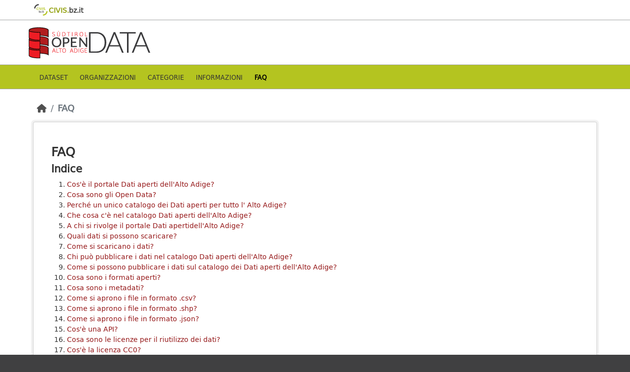

--- FILE ---
content_type: text/html; charset=utf-8
request_url: https://data.civis.bz.it/faq
body_size: 25816
content:
<!DOCTYPE html>
<!--[if IE 9]> <html lang="it" class="ie9"> <![endif]-->
<!--[if gt IE 8]><!--> <html lang="it"  > <!--<![endif]-->
  <head>
    <meta charset="utf-8" />
      <meta name="csrf_field_name" content="_csrf_token" />
      <meta name="_csrf_token" content="IjhmMzkwYmMzNjEzYWFkNDU1MDU5MjhhZjZiMWQ3OTdhYjgyNjVlMTci.aWz6QA.bKYSLPdazNAd5L5z9jPhzAVqN40" />

      <meta name="generator" content="ckan 2.10.7" />
      <meta name="viewport" content="width=device-width, initial-scale=1.0">
      <meta property="og:image" content="https://data.civis.bz.it/images/logo/opendata_suedtirol_logo_600x315.png"/>

    <title>Portale OpenData Bolzano</title>

    
    <link rel="shortcut icon" href="/images/icons/favicon-bz.ico" />
    
   
  
    
   
      
      
      
    
   <link rel="stylesheet" href="/css/multilang.css" type="text/css">

    

  

   <link rel="canonical" href="https://data.civis.bz.it/" />
   


    
      
      
    

    
    <link href="/webassets/base/1c87a999_main.css" rel="stylesheet"/>
<link href="/webassets/ckanext-harvest/c95a0af2_harvest_css.css" rel="stylesheet"/>
<link href="/webassets/ckanext-activity/6ac15be0_activity.css" rel="stylesheet"/>
<link href="/webassets/provbz/826287ff_provbz.css" rel="stylesheet"/>
    
  </head>

  
  <body data-site-root="https://data.civis.bz.it/" data-locale-root="https://data.civis.bz.it/" >

    
    <div class="visually-hidden-focusable"><a href="#content">Skip to main content</a></div>
  

  
    

 
  <div class="masthead masthead-top">
    <div class="container">
        <div class="content">
          <a class="civis-a-link" href="https://civis.bz.it/" target="_blank">
            <div class="civis-link">
              <div class="civis-logo"></div> CIVIS.<span>bz.it <i class="icon-chevron-right"></i></span>
            </div>
          </a>
        </div>
    </div>
  </div>


<div class="masthead">
      
  <div class="container ck-row">
    
    <hgroup class="header-image">

      
        
        
         <a id="logo" rel="Home" title="Open Data Portal South Tyrol" href="/">
    			 <img src="/images/logo/opendata_suedtirol_logo.png" alt="Open Data Portal South Tyrol" title="Open Data Portal South Tyrol"/>  
    		  </a>
        
      
    </hgroup>
  </div>
</div>
<header class="masthead masthead-navbar">
  <div class="container">
      <div class="content">
        
          <nav class="section navigation">
            <ul class="nav nav-pills navbar">
              

              
              
               <li><a href="/dataset/">Dataset</a></li><li><a href="/organization/">Organizzazioni</a></li><li><a href="/group/">Categorie</a></li><li><a href="/about">Informazioni</a></li><li class="active"><a href="/faq">Faq</a></li>

              
            </ul>
          </nav>
        

        
        
    </div>
  </div>
</header>


  
    <div class="main">
      <div id="content" class="container">
        
          
            <div class="flash-messages">
              
                
              
            </div>
          

          
            <div class="toolbar" role="navigation" aria-label="Breadcrumb">
              
                
                  <ol class="breadcrumb">
                    
<li class="home"><a href="/" aria-label="Home"><i class="fa fa-home"></i><span> Home</span></a></li>
                    
    
		 <li class="active"><a class=" active" href="/faq">FAQ</a></li>
  	

                  </ol>
                
              
            </div>
          

          <div class="row wrapper no-nav">
            
            
            

            

            
  <article class="module">
    <div class="module-content">
                
          
			﻿<div class="align-text">
    <h2>FAQ</h2>

    <h3 id="sezione0">Indice</h3>

    <ol>
        <li><a href="#sezione1">Cos'è il portale Dati aperti dell'Alto Adige?</a></li>
        <li><a href="#sezione2">Cosa sono gli Open Data?</a></li>
        <li><a href="#sezione3">Perché un unico catalogo dei Dati aperti per tutto l' Alto Adige?</a></li>
        <li><a href="#sezione4">Che cosa c'è nel catalogo Dati aperti dell'Alto Adige?</a></li>
        <li><a href="#sezione5">A chi si rivolge il portale Dati apertidell'Alto Adige?</a></li>
        <li><a href="#sezione6">Quali dati si possono scaricare?</a></li>
        <li><a href="#sezione7">Come si scaricano i dati?</a></li>
        <li><a href="#sezione8">Chi può pubblicare i dati nel catalogo Dati aperti dell'Alto Adige?</a></li>
        <li><a href="#sezione9">Come si possono pubblicare i dati sul catalogo dei Dati aperti dell'Alto Adige?</a></li>
        <li><a href="#sezione10">Cosa sono i formati aperti?</a></li>
        <li><a href="#sezione11">Cosa sono i metadati?</a></li>
        <li><a href="#sezione12">Come si aprono i file in formato .csv?</a></li>
        <li><a href="#sezione13">Come si aprono i file in formato .shp?</a></li>
        <li><a href="#sezione14">Come si aprono i file in formato .json?</a></li>
        <li><a href="#sezione15">Cos'è una API?</a></li>
        <li><a href="#sezione16">Cosa sono le licenze per il riutilizzo dei dati?</a></li>
        <li><a href="#sezione17">Cos'è la licenza CC0?</a></li>
        <li><a href="#sezione18">Cos'è la licenza CC-BY?</a></li>
        <li><a href="#sezione19">Dove si trovano ulteriori informazioni?</a></li>
        <li><a href="#sezione20">Dove si trova una lista di formati aperti?</a></li>
    </ol>

    <br/>
    <h3 id="sezione1">1 - Cos'è il portale Dati aperti dell'Alto Adige?</h3>

    <p>Il portale Dati aperti dell'Alto Adige è un catalogo che permette la ricerca, l'accesso, il download e l'anteprima dei dati aperti dell'Alto Adige tramite un unico punto di accesso. Grazie al rispetto degli standard definiti nelle Linee guida nazionali , i dati pubblici e i documenti qui raccolti sono pronti al riuso sia da un punto di vista tecnologico che giuridico.

    Le Linee guida chiariscono gli aspetti giuridici del rilascio dei dati, i formati, i protocolli di pubblicazione e la documentazione (metadati) dei dati contenuti nel catalogo.

    Il caricamento dei dati è un'operazione continua e costante che si svilupperà in collaborazione con tutte le realtà del territorio, pubbliche e private.
    </p>

    <br/>
    <a href="#sezione0" class="faq_index">torna all'indice</a><br/>
    <br/>

    <h3 id="sezione2">2 - Cosa sono gli Open Data?</h3>
    <p>Per dati si intendono pezzi di singola informazione di varia natura, che descrivono fatti riproducibili senza ambiguità e che possono essere espressi e archiviati in formati digitali.
    <br/>
    Il CAD (art. 68, c. 3, lett. b) dati aperti quei dati che presentano le seguenti caratteristiche:
        <br/>
        <ul>
            <li>sono disponibili secondo i termini di una licenza che ne permetta l'utilizzo da parte di chiunque, anche per finalità commerciali, in formato disaggregato;</li>
            <li>sono accessibili attraverso le tecnologie dell'informazione e della comunicazione, ivi comprese le reti telematiche pubbliche e private, in formati aperti ai sensi della lettera a), sono adatti all'utilizzo automatico da parte di programmi per elaboratori e sono provvisti dei relativi metadati;</li>
            <li>sono resi disponibili gratuitamente attraverso le tecnologie dell'informazione e della comunicazione, ivi comprese le reti telematiche pubbliche e private, oppure sono resi disponibili ai costi marginali sostenuti per la loro riproduzione e divulgazione.</li>
        </ul>
    </p>

    <br/>
    <a href="#sezione0" class="faq_index">torna all'indice</a><br/>
    <br/>

    <h3 id="sezione3">3 - Perché un unico catalogo dei Dati aperti per tutto l'Alto Adige?</h3>
    <p>La scelta dell'Alto Adige di pubblicare un portale unico facilita il riuso dei dati e garantisce un punto unico d'accesso. Migliora il livello di condivisione, aumenta la qualità dei dati e offre un notevole supporto nella ricerca di dati. L'obiettivo è quello di promuovere il riuso dei dati favorendo lo sviluppo di idee innovative.</p>

    <br/>
    <a href="#sezione0" class="faq_index">torna all'indice</a><br/>
    <br/>

    <h3 id="sezione4">4 - Che cosa c'è nel catalogo Dati aperti dell'Alto Adige?</h3>
    <p>Nel catalogo sono presenti dati o documenti contenenti dati pubblici prodotti dalle amministrazioni pubbliche nell'ambito dei propri scopi istituzionali che, per poter essere pubblicati, sono stati vagliati rispetto agli standard di legalità, qualità, metadatazione, ecc. 
    Non sono, ne saranno mai presenti i dati e i documenti esclusi dal diritto di accesso (L. 241/90), i dati presenti nell'Anagrafe Tributaria e quelli che, per il tipo di riutilizzo o per le modalità con cui si intenda realizzarlo, potrebbero violare:
    
        <br/>
        <ul>
            <li>il diritto alla privacy e alla tutela dei dati personali</li>
            <li>il segreto statistico, militare, industriale, commerciale, ecc.</li>
            <li>il diritto di terzi alla proprietà intellettuale</li>
            <li>la sicurezza pubblica e la difesa nazionale o lo svolgimento di indagini penali o disciplinari</li>
        </ul>
    </p>

    <br/>
    <a href="#sezione0" class="faq_index">torna all'indice</a><br/>
    <br/>

    <h3 id="sezione5">5 - A chi si rivolge il portale Dati aperti dell'Alto Adige?</h3>
    <p>Il portale si rivolge a tutti: operatori pubblici, privati o commerciali, ricercatori, analisti, organizzazioni della società civile, media, etc..., siano interessati a pubblicare in modalità open i proprio dati e/o abbiano necessità di dati da utilizzare nelle proprie attività.</p>

    <br/>
    <a href="#sezione0" class="faq_index">torna all'indice</a><br/>
    <br/>

    <h3 id="sezione6">6 - Quali dati si possono scaricare?</h3>
    <p>Tutti quelli presenti sul catalogo. Per il download non è richiesta alcuna procedura di autenticazione. Si consiglia comunque di prendere visione della licenza d'uso a corredo dei dati, in quanto questa determina l'uso che si può fare con i dati.

    Qualora si abbiano commenti, idee, consigli, segnalazioni, esempi di riuso (applicazioni, visualizzazioni, servizi, ricerche) che si basano sui dati pubblicati, si invita a segnalarli all'indirizzo email <a href="mailto:opendata@siag.it">opendata@siag.it</a>.</p>

    <br/>
    <a href="#sezione0" class="faq_index">torna all'indice</a><br/>
    <br/>

    <h3 id="sezione7">7 - Come si scaricano i dati?</h3>
    <p>Una volta scelto il dataset che si vuole scaricare, è necessario seguire il link sulla risorsa scelta (= il file da scaricare o accedere al documento WSDL di descrizione di un servizio web interoperabile) e premere sul tasto rosso "Esplora" che compare a destra nella scheda della descrizione.</p>

    <br/>
    <a href="#sezione0" class="faq_index">torna all'indice</a><br/>
    <br/>

    <h3 id="sezione8">8 - Chi può pubblicare i dati nel catalogo Dati aperti dell'Alto Adige?</h3>
    <p>I Dipartimenti e le strutture della Provincia, nonché tutte le Pubbliche Amministrazioni operanti sul territorio provinciale e i loro enti strumentali possono pubblicare i propri dati sul portale Dati aperti dell'Alto Adige, previa adesione alle politiche di open government data (OGD) della PAB.</p>

    <br/>
    <a href="#sezione0" class="faq_index">torna all'indice</a><br/>
    <br/>

    <h3 id="sezione9">9 - Come si possono pubblicare i dati sul catalogo dei Dati aperti dell'Alto Adige?</h3>
    <p>Se si rientra nella categoria di coloro che possono pubblicare i dati nel catalogo (cfr. "Chi può pubblicare i dati nel catalogo Dati aperti dell'Alto Adige?"), allora il primo passo necessario è contattare il gruppo di lavoro all'indirizzo email <a href="mailto:opendata@siag.it">opendata@siag.it</a> da cui si otterranno tutte le informazioni e il supporto anche ai fini della creazione di procedure automatizzate qualora i dati siano disponibili su piattaforme interoperabili. In linea di massima i passi da seguire sono:
        <br/>
        <ul>
            <li>verificare che i dati non siano coperti da particolari vincoli (privacy, diritti di terzi, ecc.)</li>
            <li>concordare la licenza d'uso</li>
            <li>fornire i dati in formati aperti</li>
            <li>fornire le informazioni sui metadati</li>
            <li>concordare le attività di aggiornamento</li>
        </ul>
    </p>

    <br/>
    <a href="#sezione0" class="faq_index">torna all'indice</a><br/>
    <br/>

    <h3 id="sezione10">10 - Cosa sono i formati aperti?</h3>
    <p>Il Codice dell'Amministrazione digitale fornisce questa definizione di formato di dati di tipo aperto: un formato di dati reso pubblico, documentato esaustivamente e neutro rispetto agli strumenti tecnologici necessari per la fruizione dei dati stessi (art. 68, c. 3, lett. a), CAD); Ad esempio, per rappresentare una tabella, il formato CSV (vd "Come si aprono i file in formato .csv?") rispetta questo requisito in quanto:
        <br/>
        <ul>
            <li>è un formato di dati (non è ad esempio un'immagine</li>
            <li>nella sua semplicità è ben documentato</li>
            <li>è neutro rispetto agli strumenti tecnologici necessari alla sua fruizione in quanto può essere aperto con diversi software su diverse piattaforme</li>
        </ul>
    </p>

    <br/>
    <a href="#sezione0" class="faq_index">torna all'indice</a><br/>
    <br/>

    <h3 id="sezione11">11 - Cosa sono i metadati?</h3>
    <p>Con il termine metadato si intende l'informazione che descrive un insieme di dati. Nel caso specifico dei metadati descrittivi, essi costituiscono un livello di informazioni che corredano i dati, ne esplicitano alcune caratteristiche e ne rendono più semplice l'identificazione. Per agevolare la reperibilità dei dati e la loro interoperabilità è importante utilizzare elementi descrittivi come titolo, descrizione, link, indicazione della licenza, periodo di validità, ente gestore, formato, ecc.
    Il metadato è l’informazione cardine del catalogo in quanto senza di esso non sarebbe possibile catalogare i dati.
    </p>

    <br/>
    <a href="#sezione0" class="faq_index">torna all'indice</a><br/>
    <br/>

    <h3 id="sezione12">12 - Come si aprono i file in formato .csv?</h3>
    <p>Il formato .csv (Comma Separated Value, letteralmente "valore separato da virgola") è un formato testuale che serve a distribuire dati in formato tabellare. Ogni riga del file corrisponde ad una riga della tabella ed i contenuti delle celle sono individuati dal separatore scelto (la virgola, o il punto e virgola o qualsiasi altro simbolo).
    I file in formato .csv possono essere letti utilizzando sia software open source come Calc di OpenOffice, sia software proprietari come Microsoft Excel.</p>

    <br/>
    <a href="#sezione0" class="faq_index">torna all'indice</a><br/>
    <br/>

    <h3 id="sezione13">13 - Come si aprono i file in formato .shp?</h3>
    <p>Il formato .shp ("ESRI Shapefile") è un formato di dati di tipo geografico. Si tratta di un insieme di diversi file con nome uguale ed estensione diversa (es. ammcmp.shp, ammcmp.shx, ammcmp.dbf e ammcmp.prj), per tale motivo vengono distribuiti in un unico file .zip (un formato che, oltre a comprimere, permette di distribuire i file in un unico archivio). Per il loro utilizzo è necessario prima di tutto decomprimere il file, e successivamente aprirlo con un software GIS (Geographical Information Systems) come ad esempio Quantum GIS, OpenJump, gvSIG, ESRI ArcGIS ecc.</p>

    <br/>
    <a href="#sezione0" class="faq_index">torna all'indice</a><br/>
    <br/>

    <h3 id="sezione14">14 - Come si aprono i file in formato .json?</h3>
    <p>Il formato .json (JavaScript Object Notation) è un formato adatto per lo scambio dei dati in applicazioni client-server web. Viene usato nella programmazione software come alternativa a XML/XSLT. La semplicità del formato JSON ne ha decretato un rapido utilizzo. Il suo uso tramite JavaScript è particolarmente semplice, infatti l'interprete è in grado di eseguirne il parsing tramite una semplice chiamata ad 1 funzione (la funzione "eval()"). Non è un formato orientato all'uso diretto nelle applicazioni desktop, non è quindi facilmente utilizzabile come invece altri formati dati. E' possibile visualizzarlo con dei "json viewer" nel browser e anche convertirlo in altri formati con tool gratuiti come ad esempio Konklone.</p>

    <br/>
    <a href="#sezione0" class="faq_index">torna all'indice</a><br/>
    <br/>

    <h3 id="sezione15">15 - Cos'è una API?</h3>
    <p>L'acronimo API (Application Programming Interface) indica il modo in cui i programmi per computer comunicano tra di loro. Può essere inteso come un protocollo di comunicazione a cui i programmatori si riferiscono per interrogare altri programmi. Il catalogo dei dati aperti può essere interrogato mediante le API di CKAN, pubblicate con specifiche aperte.</p>

    <br/>
    <a href="#sezione0" class="faq_index">torna all'indice</a><br/>
    <br/>

    <h3 id="sezione16">16 - Cosa sono le licenze per il riutilizzo dei dati?</h3>
    <p>Nella maggior parte delle legislazioni nazionali ci sono diritti di proprietà intellettuale che possono impedire a terzi l'uso, il riutilizzo e la ridistribuzione dei dati senza un autorizzazione esplicita. Una volta accertata la mancanza di vincoli di proprietà intellettuale che impediscano l'apertura dei dati pubblici, è necessario applicare ad essi una licenza che ne definisca le condizioni e le modalità di riutilizzo da parte di chiunque anche per scopi commerciali (conformemente all'art.8 del D. Lgs. 36/2006 e all'art. 68 del Codice dell’Amministrazione Digitale). La PaB di default fa uso della licenza Creative Commons Zero (CC0) e in casi particolari e giustificati della licenza Creative Commons Attribuzione (CC-BY)."</p>

    <br/>
    <a href="#sezione0" class="faq_index">torna all'indice</a><br/>
    <br/>

    <h3 id="sezione17">17.	Cos'è la licenza CC0?</h3>
    <p>La licenza Creative Commons Zero (CC0) è una dichiarazione che consente "la più ampia e libera utilizzazione gratuita, anche per fini commerciali" di quanto viene ad essa associato. Associando una licenza CC0 ad un documento o a un dataset si rinuncia a tutti i diritti sul documento e sui suoi contenuti, dati inclusi, nella misura massima possibile prevista dalla legge, in piena sintonia con le politiche Open Government Data (OGD). A questo indirizzo è possibile leggere il testo riassuntivo in italiano <a href="http://creativecommons.org/publicdomain/zero/1.0/deed.it" target="_blank" title="Link esterno, si apre in una nuova finestra">http://creativecommons.org/publicdomain/zero/1.0/deed.it</a></p>

    <br/>
    <a href="#sezione0" class="faq_index">torna all'indice</a><br/>
    <br/>

    <h3 id="sezione18">18.	Cos'è la licenza CC-BY?</h3>
    <p>In casi particolari e specificatamente documentati nei quali la dichiarazione Creative Commons Zero (CC0) non è applicabile vi è data la possibilità di applicare in alternativa la licenza Creative Commons CC BY "Attribuzione". Essa permette di distribuire, modificare, creare opere derivate dall'originale, anche a scopi commerciali, a condizione che venga riconosciuta la paternità dell'opera all'autore o al costitutore della banca dati o del documento. Anche questa licenza è espressione del principio della più ampia e libera utilizzazione gratuita anche per fini commerciali. L'unico obbligo imposto al licenziatario (colui che accetta una licenza) è quello di citare l'autore della banca dati o del 
    documento oggetto di riutilizzo. Questa licenza è adottabile per le banche dati che risultano chiaramente tutelate dal diritto d'autore e/o dal diritto sui generis sulle banche dati (art. 102 bis, L. n. 633/41 e s.m.i). A questo indirizzo è possibile leggere il testo riassuntivo in italiano <a href="https://creativecommons.org/licenses/by/4.0/deed.it" target="_blank" title="Link esterno, si apre in una nuova finestra">https://creativecommons.org/licenses/by/4.0/deed.it </a> </p>

    <br/>
    <a href="#sezione0" class="faq_index">torna all'indice</a><br/>
    <br/>

    <h3 id="sezione19">19 - Dove si trovano ulteriori informazioni?</h3>
    <p>Queste FAQ sono in via di sviluppo continuo e si arricchiscono grazie ai contributi degli utenti di questo catalogo. Vi invitiamo a inviare le vostre domande all'indirizzo email <a href="mailto:opendata@siag.it">opendata@siag.it</a>.</p>

    <br/>
    <a href="#sezione0" class="faq_index">torna all'indice</a><br/>
    <br/>

    <h3 id="sezione20">20.	Dove si trova una lista di formati aperti?</h3>
    <p><a href="formats" target="_blank" title="Link esterno, si apre in una nuova finestra">La lista dei formati aperti è reperibile nella seguente pagina </a></p>

    <br/>
    <a href="#sezione0" class="faq_index">torna all'indice</a><br/>
    <br/>
</div>
          
      
    </div>
  </article>

          </div>
        
      </div>
    </div>
  
    

<footer class="site-footer">
  <div class="container ck-row-footer">
    
	<div class="row">
	  <!-- <div class="footer-left"> -->
	  <div class="col-md-4 footer-links">
		<nav class="footer-links">
			
			  <ul class="list-unstyled footer-lks">
				
				  
				  <li>
					  <a href=/it/info>
						  <i class="fa-solid fa-comment"></i>
						  Informazioni Dati Alto Adige
					  </a>
				  </li>
				  <li>
					  <a href=/it/faq>
						  <i class="fa-solid fa-question"></i>
						  Domande frequenti
					  </a>
				  </li>
				  <li>
					  <a href="/revision/list?format=atom">
						<i class="fa-solid fa-rss"></i> 
						Atom Feed
					  </a>
				  </li>
				  <li>
					<a href=/it/acknowledgements>
					  <i class="fa-solid fa-user"></i>
					  Ringraziamenti
					</a>
				  </li>
				  <li>
					<a href=/it/legal>
					  <i class="fa-solid fa-gavel"></i>
					  Note legali
					</a>
				  </li>
				  <li>
					<a href=/it/privacy>
					  <i class="fa-solid fa-key"></i>
					  Privacy
					</a>
				  </li>
				  <li>
					<a href="mailto:opendata@siag.it">
					  <i class="fa-solid fa-share"></i>
					  Contattaci
					</a>
				  </li>
				  <li>
					
						<a href="http://www.retecivica.bz.it/it/cookie.asp" target="_blank">
						  <i class="fa-solid fa-bullseye"></i>
						  Cookie
						</a>
					
				  </li>
				
			  </ul>

			  <ul class="list-unstyled copyrights">
				  <li>
					
					  © 2025 Provincia autonoma di Bolzano - Informatica Alto Adige SPA • Cod. Fisc.: 00390090215
					  PEC: 
					  <a href="mailto:generaldirektion.direzionegenerale@pec.prov.bz.it">
						generaldirektion.direzionegenerale@pec.prov.bz.it
				      </a>
					
				  </li>
			  </ul>
			
		</nav>	  
	  </div>
	  
	  <!-- <div class="footer-center"> -->
		<div class="col-md-4">
		<nav class="footer-links">	  
			<ul class="list-unstyled">
				
				  

				  <li><a href="https://docs.ckan.org/en/2.10/api/index.html">CKAN API</a></li>
				  <li><a href="http://www.okfn.org/">Open Knowledge Foundation</a></li>
				  <li><a href="http://www.opendefinition.org/okd/"><img src="http://assets.okfn.org/images/ok_buttons/od_80x15_blue.png"></a></li>
				  <li>
					<p class="powered-by">
					   <strong>Realizzato con</strong> <a class="ckan-footer-logo" href="http://ckan.org"><span>CKAN</span></a>
					</p>
				  </li>
				
			</ul>
		</nav>
	  </div>
	  
      <!-- <div class="attribution footer-right"> -->
		<div class="col-md-4 attribution">
        
        
		<img src="/images/logo/opendata_suedtirol_logo_bw.png" alt="Logo Open Data Alto Adige" class="logo_footer">
		
		<!-- User Login part -->
		
          
          <nav class="account not-authed">
            <ul class="unstyled">
              
	              

                     
                      <li><i class="fa-solid fa-lock"></i><a href="/user/login">AREA RISERVATA</a></li>

	              
              
            </ul>
          </nav>
        

		
          
<form class="lang-select" action="/util/redirect" data-module="select-switch" method="POST">
  
<input type="hidden" name="_csrf_token" value="IjhmMzkwYmMzNjEzYWFkNDU1MDU5MjhhZjZiMWQ3OTdhYjgyNjVlMTci.aWz6QA.bKYSLPdazNAd5L5z9jPhzAVqN40"/> 
  <div class="form-group">
    <label for="field-lang-select">Lingua</label>
    <select id="field-lang-select" name="url" data-module="autocomplete" data-module-dropdown-class="lang-dropdown" data-module-container-class="lang-container">
      
        <option value="/it/faq" selected="selected">
          italiano
        </option>
      
        <option value="/de/faq" >
          Deutsch
        </option>
      
    </select>
  </div>
  <button class="btn btn-default d-none " type="submit">Vai</button>
</form>


        
      </div>
	</div>
    
  </div>
</footer>
  
  
  
  
  
  
  
    

  

    
    
    


      

    
    
    <link href="/webassets/vendor/f3b8236b_select2.css" rel="stylesheet"/>
<link href="/webassets/vendor/d05bf0e7_fontawesome.css" rel="stylesheet"/>
    <script src="/webassets/vendor/8c3c143a_jquery.js" type="text/javascript"></script>
<script src="/webassets/vendor/9cf42cfd_vendor.js" type="text/javascript"></script>
<script src="/webassets/vendor/6d1ad7e6_bootstrap.js" type="text/javascript"></script>
<script src="/webassets/base/6fddaa3f_main.js" type="text/javascript"></script>
<script src="/webassets/base/0d750fad_ckan.js" type="text/javascript"></script>
<script src="/webassets/activity/0fdb5ee0_activity.js" type="text/javascript"></script>
<script src="/webassets/provbz/5f723f99_base.js" type="text/javascript"></script>
<script src="/webassets/provbz/93c5cf9c_cookiechoices.js" type="text/javascript"></script>
  </body>
</html>